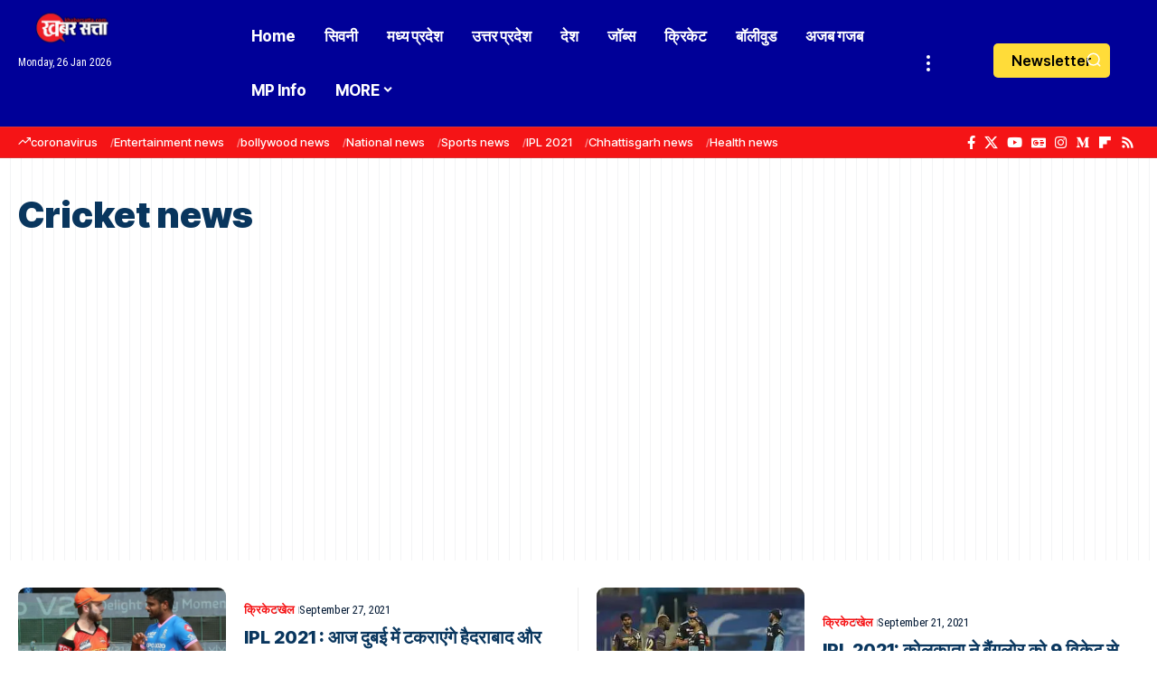

--- FILE ---
content_type: text/html; charset=utf-8
request_url: https://www.google.com/recaptcha/api2/aframe
body_size: 268
content:
<!DOCTYPE HTML><html><head><meta http-equiv="content-type" content="text/html; charset=UTF-8"></head><body><script nonce="y2KInqDbm9Jgz5YJDSjg5Q">/** Anti-fraud and anti-abuse applications only. See google.com/recaptcha */ try{var clients={'sodar':'https://pagead2.googlesyndication.com/pagead/sodar?'};window.addEventListener("message",function(a){try{if(a.source===window.parent){var b=JSON.parse(a.data);var c=clients[b['id']];if(c){var d=document.createElement('img');d.src=c+b['params']+'&rc='+(localStorage.getItem("rc::a")?sessionStorage.getItem("rc::b"):"");window.document.body.appendChild(d);sessionStorage.setItem("rc::e",parseInt(sessionStorage.getItem("rc::e")||0)+1);localStorage.setItem("rc::h",'1769426104284');}}}catch(b){}});window.parent.postMessage("_grecaptcha_ready", "*");}catch(b){}</script></body></html>